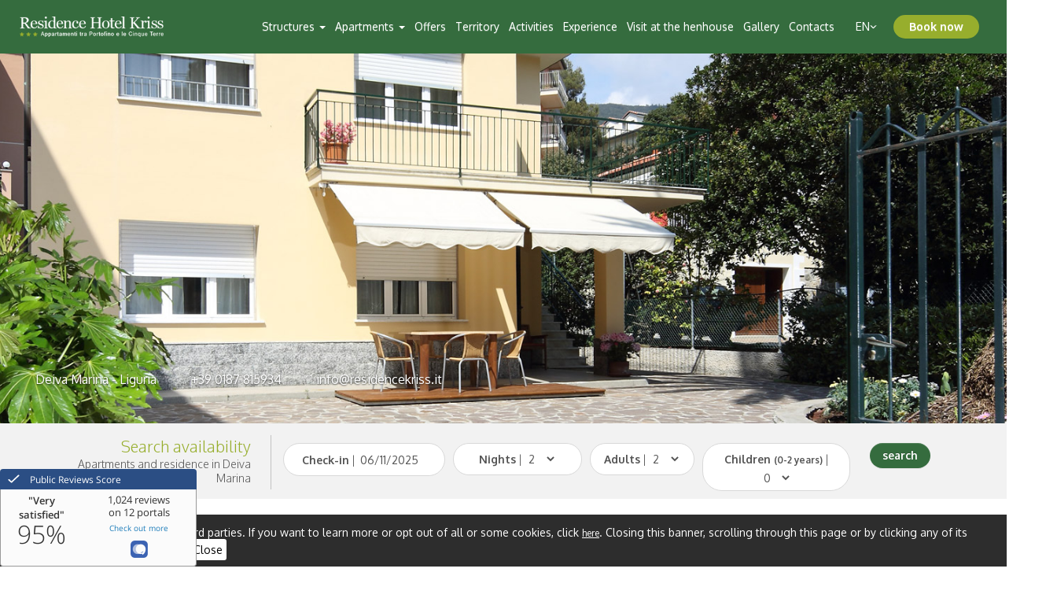

--- FILE ---
content_type: text/html; charset=utf-8
request_url: https://residencekriss.it/en/apartments-for-rent-liguria/villa-delle-ciliegie
body_size: 11334
content:




<!DOCTYPE html>
<html lang="en">
<head>
    <title>Apartments for rent Liguria Villa Delle Ciliegie, Deiva Marina</title>
    <meta charset="utf-8" />
    <meta http-equiv="X-UA-Compatible" content="IE=edge">
    <meta name="viewport" content="width=device-width, initial-scale=1, maximum-scale=1, user-scalable=no" />
    <meta name="description" content="ind among our apartments the solution that suits you, with Villa Delle Ciliegie: Apartments for rent in Liguria!" />
    <meta name="keywords" content="Apartments for rent Liguria" />
    <meta name="author" content="Digiside S.r.l" />
    <meta name="robots" content="index,follow" />
    <meta name="reply-to" content="info@digiside.it" />
    <link href="/Content/img/favicon.png" rel="shortcut icon" type="image/x-icon" />
    <link href="https://fonts.googleapis.com/css?family=Oxygen:300,400,700" rel="stylesheet">
    <script src="https://maps.googleapis.com/maps/api/js?v=3.exp"></script>

            <link rel='alternate' hreflang='it' href='https://www.residencekriss.it/it/appartamenti-vacanza-liguria/villa-delle-ciliegie' />
            <link rel='alternate' hreflang='de' href='http://www.residencekriss.de/de/ferienwohnungen-ligurien/villa-delle-ciliegie' />
            <link rel='alternate' hreflang='fr' href='http://www.residencekriss.fr/fr/appartements-louer-liguria/villa-delle-ciliegie' />
            <link rel='alternate' hreflang='ru' href='https://www.residencekriss.com/ru/квартиры-для-рент-Лигурии/villa-delle-ciliegie' />

    <meta name="twitter:card" content="summary_large_image"> 



        <meta name="twitter:card" content="summary_large_image">
        <meta name="twitter:site" content="@residencekriss">
        <meta name="twitter:creator" content="@residencekriss">
        <meta name="twitter:title" content="Apartments for rent Liguria Villa Delle Ciliegie, Deiva Marina">
        <meta name="twitter:description" content="Are you looking for flats and apartments for apartments in Cinque Terre Italy? Visit our website, where you can find the best solutions for your stay. We offers rentals apartments and one-roomed they are only just renovated and with all comforts, just few steps far from the sea!">
        <meta name="twitter:image" content="https://www.residencekriss.com/Content/img/logo.png">
        <meta itemprop="name" content="Apartments for rent Liguria Villa Delle Ciliegie, Deiva Marina" />
        <meta itemprop="description" content="Are you looking for flats and apartments for apartments in Cinque Terre Italy? Visit our website, where you can find the best solutions for your stay. We offers rentals apartments and one-roomed they are only just renovated and with all comforts, just few steps far from the sea!" />
        <meta itemprop="image" content="https://www.residencekriss.com/Content/img/logo.png" />
        <meta itemprop="author" content="residencekriss" />
        <meta property="og:title" content="Apartments for rent Liguria Villa Delle Ciliegie, Deiva Marina" />
        <meta property="og:image" content="https://www.residencekriss.com/Content/img/logo.png" />
        <meta property="og:description" content="Are you looking for flats and apartments for apartments in Cinque Terre Italy? Visit our website, where you can find the best solutions for your stay. We offers rentals apartments and one-roomed they are only just renovated and with all comforts, just few steps far from the sea!" />

    <meta property="og:url" content="https://www.residencekriss.it" />
    <meta property="og:type" content="website" />
    <meta property="og:site_name" content="residencekriss.it" />


    <link href="/bundles/css/common?v=ymbFIBjxDh1EgHqaSYq5p98-iZtSnDudnTI2PyqEzBo1" rel="stylesheet"/>

    <script src="/bundles/js/jquery?v=ydGgx5Ib-MrOYWwV1mWgqm9EPHLtrAZvBIsquM09QWs1"></script>


    

    <!--Google Tag Manager-->
    <script async src="https://www.googletagmanager.com/gtag/js?id=G-8FQQ262B08"></script>
    <script>
        window.dataLayer = window.dataLayer || [];
        function gtag() { dataLayer.push(arguments); }
        gtag('js', new Date());
        //var clientId = "";
        //var sessionId = "";

        //gtag('get', 'G-8FQQ262B08', 'client_id', (client_id) => {
        //    clientId = client_id;
        //});
        //gtag('get', 'G-8FQQ262B08', 'session_id', (session_id) => {
        //    sessionId = session_id;
        //});
        gtag('config', 'G-8FQQ262B08');
    </script>

    <!-- Google Tag Manager -->
    <script>
        (function (w, d, s, l, i) {
            w[l] = w[l] || []; w[l].push({
                'gtm.start':
                    new Date().getTime(), event: 'gtm.js'
            }); var f = d.getElementsByTagName(s)[0],
                j = d.createElement(s), dl = l != 'dataLayer' ? '&l=' + l : ''; j.async = true; j.src =
                    'https://www.googletagmanager.com/gtm.js?id=' + i + dl; f.parentNode.insertBefore(j, f);
        })(window, document, 'script', 'dataLayer', 'GTM-KBH8SFJ');</script>
    <!-- End Google Tag Manager -->


    <!--Start of Tawk.to Script-->
    <script type="text/javascript">
        var Tawk_API = Tawk_API || {}, Tawk_LoadStart = new Date();
        (function () {
            var s1 = document.createElement("script"), s0 = document.getElementsByTagName("script")[0];
            s1.async = true;
            s1.src = 'https://embed.tawk.to/5af159095f7cdf4f0533f338/1ehuj30pb';
            s1.charset = 'UTF-8';
            s1.setAttribute('crossorigin', '*');
            s0.parentNode.insertBefore(s1, s0);
        })();
    </script>
    <!--End of Tawk.to Script-->

    <!-- Facebook Pixel Code -->
    <script>
        !function (f, b, e, v, n, t, s) {
            if (f.fbq) return; n = f.fbq = function () {
                n.callMethod ?
                    n.callMethod.apply(n, arguments) : n.queue.push(arguments)
            };
            if (!f._fbq) f._fbq = n; n.push = n; n.loaded = !0; n.version = '2.0';
            n.queue = []; t = b.createElement(e); t.async = !0;
            t.src = v; s = b.getElementsByTagName(e)[0];
            s.parentNode.insertBefore(t, s)
        }(window, document, 'script',
            'https://connect.facebook.net/en_US/fbevents.js');
        fbq('init', '1926479720709151');
        fbq('track', 'PageView');
    </script>
    <noscript>
        <img height="1" width="1" style="display:none" src="https://www.facebook.com/tr?id=1926479720709151&ev=PageView&noscript=1" />
    </noscript>
    <!-- End Facebook Pixel Code -->

    <!-- Yandex.Metrika counter -->
    <script type="text/javascript">
        (function (d, w, c) {
            (w[c] = w[c] || []).push(function () {
                try {
                    w.yaCounter48340784 = new Ya.Metrika({
                        id: 48340784,
                        clickmap: true,
                        trackLinks: true,
                        accurateTrackBounce: true,
                        webvisor: true
                    });
                } catch (e) { }
            });

            var n = d.getElementsByTagName("script")[0],
                s = d.createElement("script"),
                f = function () { n.parentNode.insertBefore(s, n); };
            s.type = "text/javascript";
            s.async = true;
            s.src = "https://mc.yandex.ru/metrika/watch.js";

            if (w.opera == "[object Opera]") {
                d.addEventListener("DOMContentLoaded", f, false);
            } else { f(); }
        })(document, window, "yandex_metrika_callbacks");
    </script>
    <noscript><div><img src="https://mc.yandex.ru/watch/48340784" style="position:absolute; left:-9999px;" alt="" /></div></noscript>
    <!-- /Yandex.Metrika counter -->

</head>
<body>
    <!-- Google Tag Manager (noscript) -->
    <noscript>
        <iframe src="https://www.googletagmanager.com/ns.html?id=GTM-KBH8SFJ"
                height="0" width="0" style="display:none;visibility:hidden"></iframe>
    </noscript>
    <!-- End Google Tag Manager (noscript) -->

    <div class="wrap-htr">
        <header>
            


<div class="container-fluid brmen">
    <div class="row">
        <div class="col-lg-2 col-md-3 col-sm-12 col-xs-10">
            <a href="/en/home">
                <img alt="Residence Kriss, logo bianco" title="Residence Kriss" src="/Content/img/logo-white.png" class="logo img-responsive"/>
            </a>
        </div>
        <div class="col-lg-10 col-md-9 col-sm-12 col-xs-12">            
            <div class="row">
                
                    <div class="navbar-wrapper pull-right">
                        <nav>
                            <div class="navbar-header">
                                <a href="#" class="navbar-toggle collapsed pulsante_menu_mobile" data-toggle="collapse" data-target="#navbar" aria-expanded="false" aria-controls="navbar">
                                    <span class="icon-bar"></span>
                                    <span class="icon-bar"></span>
                                    <span class="icon-bar"></span> 
                                </a>                             
                            </div>
                            <div id="navbar" class="collapse navbar-collapse">
                                <ul class="nav navbar-nav menu">
                                    
                                    <li class="dropdown">
                                        <a class="dropdown-toggle" data-toggle="dropdown" href="#">
                                            Structures
                                            <span class="caret"></span>
                                        </a>
                                        <ul class="dropdown-menu">
                                            <li><a href="/en/structures/apartments-deiva-marina-residence-kriss">Residence Hotel Kriss</a></li>
                                            <li><a href="/en/structures/apartments-deiva-marina-piazzetta">Appartamenti in Piazzetta</a></li>
                                            <li><a href="/en/structures/apartments-deiva-marina-villa-delle-ciliegie">Villa delle Ciliegie</a></li>
                                            <li><a href="/en/structures/reviews">Reviews</a></li>
                                        </ul>
                                    </li>
                                    <li class="dropdown">
                                        <a class="dropdown-toggle" data-toggle="dropdown" href="#">
                                            Apartments
                                            <span class="caret"></span>
                                        </a>
                                        <ul class="dropdown-menu">
                                            <li><a href="/en/apartments-for-rent-liguria/residence-hotel-kriss">Residence Hotel Kriss</a></li>
                                            <li><a href="/en/apartments-for-rent-liguria/appartamenti-in-piazzetta">Appartamenti in Piazzetta</a></li>
                                            <li><a href="/en/apartments-for-rent-liguria/villa-delle-ciliegie">Villa delle Ciliegie</a></li>
                                            <li><a href="/en/apartments-for-rent-liguria/kriss-apartments">Kriss Apartments</a></li>
                                        </ul>
                                    </li>
                                    <li><a href="/en/special-offer">Offers</a></li>
                                    <li><a href="/en/territory">Territory</a></li>
                                    <li><a href="/en/activities">Activities</a></li>
                                        <li><a href="/en/experience">Experience</a></li>
                                                                            <li><a href="/en/experience/egg-collection">Visit at the henhouse</a></li>
                                    <li><a href="/en/gallery">Gallery</a></li>
                                    <li><a href="/en/residence-kriss-contacts">Contacts</a></li>
                                    

                                    

                                    
                                    

                                    <li class="li-blog"><a href="https://pay.syshotelonline.it/booking/sc_scheda.php?hotel=25&amp;lingua=UK&amp;stile=kriss.css&amp;catena=4" Class="btn-secondary" target="_blank">Book now</a></li>


                                    <li class="sceltalingua">
                                        <div class="dropdown pull-right" style="width:100%;">
                                            <button class="dropdown-toggle btnsltlng" type="button" id="dropdownMenu1" data-toggle="dropdown" aria-haspopup="true" aria-expanded="true">
                                                en
                                                
                                                <img src="/Content/img/freccia-giu.png" class="pull-right imggiu" alt="index to choose languages" title="index of languages" />
                                            </button>
                                            <ul class="dropdown-menu" aria-labelledby="dropdownMenu1">
                                                <li><a href="https://www.residencekriss.it/it/home">IT</a></li>
        <li><a href="http://www.residencekriss.fr/fr/home">FR</a></li>
        <li><a href="http://www.residencekriss.de/de/home">DE</a></li>
        <li><a href="https://www.residencekriss.com/ru/home">RU</a></li>
                                            </ul>

                                        </div>
                                    </li>
                                    

                                </ul>
                            </div>
                        </nav>
                    </div>
                
                
            </div>
        </div>        
    </div>
</div>

            <div class="monitor">
                
    <div class="monitor-pagine" style="background-image:url(/Content/img/monitor/villa-delle-ciliegie-02.jpg);"></div>

                

                <div class="container-contatti hidden-xs">
                    <ul class="list-inline list-unstyled">
                        <li>
                            <p class="white">Deiva Marina - Liguria</p>
                        </li>
                        <li>
                            <p><a href="tel:+390187815934" class="white">+39 0187 815934</a></p>
                        </li>
                        <li>
                            <p class="white"><a href="mailto:info@residencekriss.it" class="white">info@residencekriss.it</a></p>
                        </li>
                    </ul>
                </div>

            </div>

            <a href="https://api.whatsapp.com/send?phone=+393384183860" class="visible-xs" target="_blank" rel="nofollow">
                <div class="fascia-whats text-center visible-xs">
                    <p class="white"><img src="/Content/img/whatsapp2.png" style="margin-top: -8px;">&nbsp;&nbsp;Contact us on WhatsApp</p>
                </div>
            </a>


            <div class="banner-chiama visible-xs">
                For informations and reservations<br />
                <i class="fa fa-phone text-secondary"></i> <a href="tel:+390187815934" class="text-secondary" title="Call +39 0187815934">+39 0187 815934</a>
            </div>
            <div id="bookingDesktop">
                <div id="book">
                    
                    


<!--Booking 2025-->
<div class="container">
    <form action="https://pay.syshotelonline.it/booking/sc_scheda.php" method="get"  role="form" onsubmit="return false;" id="booking-form">

        <!--Campi nascosti-->
        <input type="hidden" name="hotel" value="25">
        <input type="hidden" name="fl_richiamo_esterno" value="1">
        <input type="hidden" name="promo" value="00">
        <input type="hidden" name="stile" value="kriss.css">
        <input type="hidden" name="catena" value="4">
        
        <!--Fine campi nascosti-->

        <div class="row nomargin apri-booking">
            <div class="col-sm-12 col-xs-12 hidden-lg hidden-md text-center click-apri">
                <span class="text-secondary">Search availability</span>
                <div class="clearfix"></div>
                <label>Apartments and residence in Deiva Marina<i class="fa fa-angle-down freccia-booking"></i></label>

                <div class="spazio10"></div>
            </div>
            <div class="col-lg-7 col-md-7 col-sm-12 col-xs-12 nopadding">
                <div class="row">
                    <div class="col-lg-5 col-md-5 hidden-sm hidden-xs booking-testo">
                        <span class="text-secondary">Search availability</span>
                        <div Class="clearfix"></div>
                        <Label>Apartments and residence in Deiva Marina</Label>
                    </div>

                    <div class="col-lg-4 col-md-4 col-sm-6 col-xs-12 padding-arrivo">
                        <div class="cont-input">
                            <label for="ci"><b>Check-in</b> |</label>
                            <input id="ci" name="ci" class="input" type="text" value="06/11/2025">
                        </div>
                    </div>
                    <div class="col-lg-3 col-md-3 col-sm-6 col-xs-12 padding-partenza">
                        <div class="cont-select">
                            <label for="n_notti"><b>Nights</b> |</label>
                            <select id="n_notti" name="n_notti" class="select">
                                <option>1</option>
                                <option selected="selected">2</option>
                                <option>3</option>
                                <option>4</option>
                                <option>5</option>
                                <option>6</option>
                                <option>7</option>
                                <option>8</option>
                                <option>9</option>
                                <option>10</option>
                                <option>11</option>
                                <option>12</option>
                                <option>13</option>
                                <option>14</option>
                                <option>15</option>
                                <option>16</option>
                                <option>17</option>
                                <option>18</option>
                                <option>19</option>
                                <option>20</option>
                                <option>21</option>
                                <option>22</option>
                                <option>23</option>
                                <option>24</option>
                                <option>25</option>
                                <option>26</option>
                                <option>27</option>
                                <option>28</option>
                                <option>29</option>
                                <option>30</option>
                            </select>
                        </div>
                        
                    </div>
                </div>
            </div>
            <div class="spazio15 visible-sm"></div>
            <div class="col-lg-5 col-md-5 col-sm-12 col-xs-12">
                <div class="row">
                    <div class="col-lg-4 col-md-4 col-sm-4 col-xs-12 col-adu">
                        <div class="cont-select">
                            <label for="adulti"><b>Adults</b> |</label>
                            <select id="adulti" name="adulti" class="select">
                                <option>1</option>
                                <option selected="selected">2</option>
                                <option>3</option>
                                <option>4</option>
                                <option>5</option>
                                <option>6</option>
                            </select>
                        </div>
                    </div>
                    <div class="col-lg-5 col-md-5 col-sm-5 col-xs-12 col-bam">
                        <div class="cont-select">
                            <label for="tab_qta_bam"><b>Children <small class="hidden-sm">(0-2 years)</small></b> |</label>
                            <select id="tab_qta_bam" name="tab_qta_bam[1][0]" class="bambini select">
                                <option selected="selected">0</option>
                                <option>1</option>
                                <option>2</option>
                                <option>3</option>
                            </select>
                        </div>
                    </div>
                    <div class="col-lg-3 col-md-3 col-sm-3 col-xs-12">
                        <div class="spazio15 visible-xs"></div>
                        <input id="verifica" type="submit" value="search" class="btn btn-primary center-block" onclick="sendForm()">
                    </div>
                </div>
            </div>
        </div>
    </form>
</div>
<!--Fine booking 2025-->

<script>
    $(document).on("change", "#bambini", function () {
        var v = $(this).val();
        $(".eta").hide();
        $(".eta.se" + v).show();

    });

    var url = "";
    var eta = "";
    function sendForm() {
        var par = "";
        var form = document.getElementById('booking-form');
        url = form.action;

        var i = form.getElementsByTagName("input");
        var s = form.getElementsByTagName("select");
        setUrl(i);
        setUrl(s);
        var linkerUrl = "";

        //ga(function (tracker) {
        //    linkerUrl = tracker.get('linkerParam');
        //});

        /*   window.location.href = url + "&" + linkerUrl;*/
        //window.location.href = url + "&clientId=" + clientId + "&sessionId=" + sessionId;

        var lingua = "I";

        var linguaVB = "en";
        if (linguaVB == "it") {
            lingua = "&lingua=I";
        } else if (linguaVB == "en") {
            lingua = "&lingua=UK";
        } else if (linguaVB == "de") {
            lingua = "&lingua=D";
        } else if (linguaVB == "fr") {
            lingua = "&lingua=F";
        } else if (linguaVB == "ru") {
            lingua = "&lingua=RU";
        }

        window.location.href = url + lingua + getGa4GL();

      //  console.log(url + getGa4GL());
    }

    function setUrl(o) {

        for (i = 0; i < o.length; i++) {
            if ((o[i].getAttribute('name') == 'e')) {
                if (o[i].value >= 0) {
                    eta += o[i].value + ","
                }
            }
        }

        for (i = 0; i < o.length; i++) {
            if (o[i].getAttribute('name') != null) {
                if (o[i].getAttribute('name') != 'e') {
                    var value;
                    var name;
                    if (o[i].getAttribute('name') == 'ci' || o[i].getAttribute('name') == 'co') {
                        var mydate = o[i].value.split("/");
                        value = mydate[2] + '-' + mydate[1] + '-' + mydate[0];
                        url += (url.indexOf("?") == -1 ? "?" : "&") + "gg_a=" + mydate[0] + "&mm_a=" + mydate[1] + "&aa_a=" + mydate[2];
                    }
                    else {
                        value = o[i].value;
                        url += (url.indexOf("?") == -1 ? "?" : "&") + o[i].getAttribute('name') + "=" + value;
                    }
                    
                }
            }
        }

        if (eta != "") {
            url += "&e=0" + eta.substring(0, eta.length - 1);
        }

    }

    $(".click-apri").click(function (e) {
        $('.apri-booking').toggleClass('open');

        if ($(".apri-booking").hasClass("open")) {
            $(".apri-booking .freccia-booking").removeClass('fa-angle-down');
            $(".apri-booking .freccia-booking").addClass('fa-angle-up');
        } else {
            $(".apri-booking .freccia-booking").removeClass('fa-angle-up');
            $(".apri-booking .freccia-booking").addClass('fa-angle-down');
        }

    });

</script>



                </div>
            </div>
        </header>
        





<div class="container">
    <div class="row">
        <div class="col-lg-12 col-md-12 col-sm-12 col-xs-12 container-testo text-center">
            <h1>Villa delle Ciliegie</h1>
            <p class="sottotitolo">Find among our apartments the solution that suits you</p>
        </div>
    </div>
</div>

<div class="full greybg">
    <div class="container container-testo">
        <div class="row">
            <a href="/en/apartments-for-rent-liguria/villa-delle-ciliegie-orchidea" title="Apartment Orchidea">
                <div class="col-lg-12 col-md-12 col-sm-12 col-xs-12 nopadding sezione-appartamento">
                    <div class="row no-margin">
                        <div class="col-lg-4 col-md-4 col-sm-3 col-xs-12">
                            <div class="img-box-elenco-strutture" style="background-image:url(/Content/img/gallery/villa-ciliegie/appartamenti/orchidea/anteprima.jpg);"></div>
                        </div>
                        <div class="col-lg-8 col-md-8 col-sm-9 col-xs-12">
                            <h3 class="text-secondary bold">
                                Apartment Orchidea<br />
                                
                            </h3>
                            <p><b>The apartment is equipped with</b>: bathroom with shower, bed and bath linen, dishcloth, TV LCD 22” in the bedrooms, TV LCD 32” in the living-room kitchen, Decoder Sat, DVD, Internet WI.FI, safe, washing machine ,air conditioning, heating, hairdryer, sofa, outdoors area equipped with chairs, table, sun chairs and drying rack. The kitchen is completely furnished and it has refrigerator, freezer, oven, microwave and dish washer.</p>
                            <div class="spazio10"></div>
                            <p class="btn btn-primary">Details</p>
                        </div>
                    </div>
                </div>
            </a>

            <a href="/en/apartments-for-rent-liguria/villa-delle-ciliegie-agapanto" title="Apartment Agapanto">
                <div class="col-lg-12 col-md-12 col-sm-12 col-xs-12 nopadding sezione-appartamento">
                    <div class="row no-margin">
                        <div class="col-lg-4 col-md-4 col-sm-3 col-xs-12">
                            <div class="img-box-elenco-strutture" style="background-image:url(/Content/img/gallery/villa-ciliegie/appartamenti/agapanto/anteprima.jpg);"></div>
                        </div>
                        <div class="col-lg-8 col-md-8 col-sm-9 col-xs-12">
                            <h3 class="text-secondary bold">
                                Apartment Agapanto<br />
                                
                            </h3>
                            <p><b>The apartment is equipped with</b>: <br />bathroom with shower, bed and bath linen, dishcloth, TV LCD 22” in the bedrooms, TV LCD 32” in the living-room kitchen, Decoder Sat, DVD, Internet WI.FI, safe, washing machine, air conditioning, heating, hairdryer, sofa, outdoors area equipped with chairs, table, sun chairs and drying rack. <br>The kitchen is completely furnished and it has refrigerator, freezer, oven, microwave and dish washer.</p>
                            <div class="spazio10"></div>
                            <p class="btn btn-primary">Details</p>
                        </div>
                    </div>
                </div>
            </a>

        


        </div>
    </div>
</div>

        <footer>
            <div class="full bg-primary container-testo">
                <div class="container-fluid">
                    <div class="row">
                        <div class="col-lg-3 col-md-6 col-sm-12 col-xs-12 text-center">
                            <div itemscope itemtype="https://schema.org/LocalBusiness">
                                <h6 itemprop="name" class="hidden">Residence Hotel Kriss ★★★</h6>
                                <img src="/Content/img/logo-white.png" class="center-block img-responsive" alt="Residence Hotel Kriss 3 stars in Deiva Marina" title="Residence Hotel Kriss, Deiva Marina" itemprop="image" />
                                <div class="spazio15"></div>
                                <div itemtype="https://schema.org/PostalAddress" itemscope="" itemprop="address">
                                    <p class="white lineheight1">
                                        <span itemprop="streetAddress">Piazza Doria, 3</span> - <span itemprop="addressLocality">19013 Deiva Marina - La Spezia - Italia</span><br class="hidden-md hidden-sm hidden-xs" />
                                        Tel. <span itemprop="telephone"><a href="tel:+390187815934" class="white" title="Call +39 0187815934">+39 0187 815934</a></span> -  <span itemprop="email"><a href="mailto:info@residencekriss.it" class="white" title="Send an email">info@residencekriss.it</a></span>
                                        <br />CIN: IT011012A19VOQV9YC
                                    </p>
                                </div>
                            </div>
                        </div>
                        <div class="spazio15 visible-sm visible-xs"></div>
                        <div class="col-lg-3 col-md-6 col-sm-12 col-xs-12 text-center">
                            <a href="http://www.appartamentinpiazzetta.it/" target="_blank" rel="nofollow" title="Apartments in Piazzetta">
                                <img src="/Content/img/logo-apt-piazzetta.png" class="center-block img-responsive" alt="Apartments in Piazetta, holidays in Deiva Marina" title="Apartments in Piazzetta, Deiva Marina" style="max-height:38px;" />
                            </a>
                            <div class="spazio15"></div>
                            <p class="white lineheight1">
                                Piazza Doria, 2 - 19013 Deiva Marina - La Spezia - Italia<br class="hidden-md hidden-sm hidden-xs" />
                                Tel. <a href="tel:+390187815817" class="white" title="Call +39 0187815934">+39 0187 815817</a>  -  <a href="mailto:info@appartamentinpiazzetta.it" class="white" title="Send an email">info@appartamentinpiazzetta.it</a>
                                <br />CIN:  IT011012B4SYRH2MEW
                            </p>
                        </div>
                        <div class="spazio15 visible-sm visible-xs"></div>
                        <div class="col-lg-3 col-md-6 col-sm-12 col-xs-12 text-center">
                            <a href="http://www.villadelleciliegie.it/" target="_blank" rel="nofollow" title="Villa delle Ciliegie">
                                <img src="/Content/img/logo-villadelleciliegie.png" class="center-block img-responsive" alt="Villa delle Ciliegie, Deiva Marina" title="Villa delle Ciliegie" style="max-height:38px;" />
                            </a>
                            <div class="spazio15"></div>
                            <p class="white lineheight1">
                                Via Embriaco, 15 - 19013 Deiva Marina - La Spezia - Italia<br class="hidden-md hidden-sm hidden-xs" />
                                Tel. <a href="tel:+390187815817" class="white" title="Call +39 0187815934">+39 0187 815817</a>  - <a href="mailto:info@villadelleciliegie.it" class="white" title="Send an email">info@villadelleciliegie.it</a>
                                <br />CIN: IT011012B44R3WOTU6
                            </p>
                        </div>
                        <div class="spazio15 visible-sm visible-xs"></div>
                        <div class="col-lg-3 col-md-6 col-sm-12 col-xs-12 text-center">
                            <h2 class="white">
                                <small class="white">Kriss Apartments</small>
                            </h2>
                            <div class="spazio15"></div>
                            <p class="white lineheight1">
                                Via Roma 1 - 19013 Deiva Marina - La Spezia - Italia<br class="hidden-md hidden-sm hidden-xs" />
                                Tel. <span itemprop="telephone"><a href="tel:+390187815934" class="white" title="Call +39 0187815934">+39 0187 815934</a></span> -  <span itemprop="email"><a href="mailto:info@residencekriss.it" class="white" title="Send an email">info@residencekriss.it</a></span>
                                <br />CIN: IT011012B4Z79WG59R
                            </p>
                        </div>
                    </div>
                </div>
            </div>
            <div class="container-fluid bg-grey padding-20">
                <div class="container-medium">
                    <div class="row">
                        <div class="col-lg-8 col-md-8 col-sm-12 col-xs-12 text-right">
                            <div itemscope itemtype="https://schema.org/Organization">
                                <ul class="list-unstyled list-inline text-right">
                                    <li class="hidden"><a itemprop="url" href="https://www.residencekriss.it" class="hidden"></a></li>
                                    <li><a href="https://www.facebook.com/residencekrissdeivamarina" target="_blank" rel="nofollow" title="Follow us on Facebook" itemprop="sameAs"><img src="/Content/img/logo-facebook.png" alt="Visit Residence Kriss Facebook page" title="Visit our Facebook page" /></a></li>
                                    <li><a href="https://twitter.com/residencekriss" target="_blank" rel="nofollow" title="Follow us on Twitter" itemprop="sameAs"><img src="/Content/img/logo-twitter.png" alt="Follow Residence Kriss on Twitter" title="Follow us on Twitter" /></a></li>
                                    <li style="position:relative; margin-right:5px; margin-left:5px;" class="hidden-xs"><span class="divisore"></span></li>
                                    <li><a href="https://www.residenceliguria.com/" target="_blank" rel="nofollow" title="Residence di Liguria"><img src="/Content/img/logo-res-liguria.png" alt="Residence di Liguria, 28 accomodations in 11 tourist destinations" title="Consortium Residence di Liguria" /></a></li>
                                    
                                    
                                    
                                    
                                    
                                </ul>
                            </div>
                        </div>
                        <div class="col-lg-3 col-md-4 col-sm-12 col-xs-12 text-right">
                            <div class="spazio15 visible-sm visible-xs"></div>
                            <p class="white" style="line-height:22px;">
                                P.Iva: 00931380117<br class="hidden-xs" />
                                <a href="/en/privacy-policy" target="_blank" class="white" title="Privacy policy - Residence Kriss">Privacy Policy</a>   |   <a href="/en/credits" class="white" title="Credits - Residence kriss">Credits</a><br class="hidden-xs" />
                                Powered by <a href="https://www.digiside.it/" target="_blank" class="white" title="Digiside">DigSide</a>
                            </p>
                        </div>
                        <div class="col-lg-1 visible-lg"></div>
                    </div>
                </div>
            </div>
        </footer>

    </div>

    <script type="text/javascript">
        var isVisibleDesktop = $('#bookingDesktop').find('div:visible').first().attr('id');
        if (isVisibleDesktop === undefined) {
            $("#bookingDesktop").remove();
        } else {
            $("#BookingMobile").remove();
        }
    </script>

    <div class="cookie_barra">
        <p>This site uses cookies, including third parties. If you want to learn more or opt out of all or some cookies, click <a href="/en/privacy-policy" style="text-decoration:underline;color:white;font-size:12px;" rel="nofollow">here</a>.
           Closing this banner, scrolling through this page or by clicking any of its elements consent to the cookies. 
            <a href="#" class="btn_cookie" style="padding:5px; background-color:white; color:black; -webkit-border-radius: 3px;-moz-border-radius: 3px; border-radius: 3px;">Close</a></p>
    </div>

    <script src="/bundles/js/common?v=6WGxjUsUMP8eTyIWGTmZ8zOSyinvvSco-1uJYB-MxbY1"></script>

    <script src="/js/ga4?v=mlfXzuzMxs2MEaY62rYaGrXEdaGznTdyuz5xqtzj7Gk1"></script>


    <script src="/Scripts/booking/jquery.ui.datepicker-en.js"></script>
    <script type="text/javascript">
        $(function () {
            $.scrollIt();

            $(document).delegate('*[data-toggle="lightbox"]', 'click', function (event) {
                event.preventDefault();
                $(this).ekkoLightbox();
            });
        });
    </script>
    

    <script src="//widget.customer-alliance.com/reviews/js/standard/e093c16104cd3f11.js" async></script>
    <script src="/Scripts/js.cookie.js" type="text/javascript"></script>

    <script type="text/javascript">
        var Cookies2 = Cookies.noConflict();
        $(document).ready(function () {
            var valore = Cookies2.get('normativa');
            if (valore == 'true') {
                $(".cookie_barra").hide();
            } else {
                $(".cookie_barra").show();
            }
            $(".btn_cookie").click(function () {
                Cookies2.set('normativa', 'true', { expires: 365 });
                $(".cookie_barra").hide();
            });
        })

        $(document).ready(function () {
            $(window).fadeThis({

                reverse: false
            });
        });
    </script>

    <script type="application/ld+json">
    {
    "@context": "https://schema.org/",
    "@type":"LocalBusiness",
    "name":"Residence Kriss",
    "legalName" : "Residence Hotel kriss",
    "description": "Al vostro arrivo sarete accolti da Cristina e Franco che vi accompagneranno per tutto il periodo del vostro soggiorno, per farvi trascorrere una vacanza autentica e confortevole, preservando quella continuità di valori e tradizioni basati su una conduzione familiare dal 1979, all&#39;insegna della cordialità e dell&#39;accoglienza,ma con l&#39;obbiettivo primario di farvi sentire sempre come a casa.",
    "url": "https://www.residencekriss.it",
    "priceRange": "€€",
    "telephone": "+39 0187815934 ",
    "address":
    {
    "@type":"PostalAddress",
    "streetAddress":"Piazza Doria 3",
    "postalCode":"19013",
    "addressLocality":"Deiva Marina",
    "addressRegion": "Liguria",
    "addressCountry":
    {
    "@type":"Country",
    "name":"IT"
    }
    },
    "openingHours":
    [
    "Mo,Tu,We,Th,Fr 08:00-14:30",
    "Mo,Tu,We,Th,Fr 14:30-20:00"
    ],
    "contactPoint":
    {
    "@type": "ContactPoint",
    "contactType": "customer support",
    "telephone": "+39 0187815934",
    "email": "info@residencekriss.it"
    },
    "geo": {
    "@type": "GeoCoordinates",
    "latitude": "44.216091",
    "longitude": "9.516099"
    },
    "image":
    {
    "@type":"ImageObject",
    "url":"https://www.residencekriss.it/Content/img/logo-white.png"
    },
    "sameAs":
    [
    "https://www.facebook.com/residencekrissdeivamarina",
    "https://twitter.com/residencekriss"
    ]
    }
</script>

    
    <script type="text/JavaScript" src="/Scripts/jquery-latest.js"></script>
    <script type="text/javascript">
        $.noConflict();
        var LiveChatSettings = {};
        LiveChatSettings.server = 'linux.sdgstudio.it/residencekriss';
        LiveChatSettings.embedded = true;
        (function (d, $, undefined) {
            $(window).ready(function () {
                var LiveChatScript = d.createElement('script');
                LiveChatScript.type = 'text/javascript';
                LiveChatScript.async = true;
                LiveChatScript.src = 'https://' + LiveChatSettings.server + '/livechatserver/scripts/jquery.livechat.js';
                var s = d.getElementsByTagName('script')[0];
                s.parentNode.insertBefore(LiveChatScript, s);
            });
        })(document, jQuery);
    </script>



</body>
</html>

--- FILE ---
content_type: text/javascript; charset=utf-8
request_url: https://residencekriss.it/js/ga4?v=mlfXzuzMxs2MEaY62rYaGrXEdaGznTdyuz5xqtzj7Gk1
body_size: 762
content:
function getGa4GL(){var n;try{n=getLinkerParamGA4("8FQQ262B08")}catch(t){}return n?n:""}function getLinkerParamGA4(n){function h(){for(var i=t,r={},n=0;n<i.length;++n)r[i[n]]=n;return r}function c(){var n="ABCDEFGHIJKLMNOPQRSTUVWXYZ";return n+=n.toLowerCase()+"0123456789-_",n+"."}function l(n){var r,i;for(t=t||c(),e=e||h(),r=[],i=0;i<n.length;i+=3){var u=i+1<n.length,f=i+2<n.length,o=n.charCodeAt(i),s=u?n.charCodeAt(i+1):0,l=f?n.charCodeAt(i+2):0,y=o>>2,p=(o&3)<<4|s>>4,a=(s&15)<<2|l>>6,v=l&63;f||(v=64,u||(a=64));r.push(t[y],t[p],t[a],t[v])}return r.join("")}var r={},u=document.cookie.match("(^|;)\\s*_ga\\s*=\\s*([^;]+)").pop().split("."),i,t,e,f,o,s;return u.shift(),u.shift(),r._ga=u.join("."),i=document.cookie.match("(^|;)\\s*_ga_"+n+"\\s*=\\s*([^;]+)").pop().split("."),i.shift(),i.shift(),r["_ga_"+n]=i.join("."),o=function(n){var r=[],i,t,u;for(i in n)n.hasOwnProperty(i)&&(t=n[i],void 0!==t&&t===t&&null!==t&&"[object Object]"!==t.toString()&&(r.push(i),r.push(l(String(t)))));return u=r.join("*"),["1",s(u),u].join("*")},s=function(n,t){var c=[window.navigator.userAgent,(new Date).getTimezoneOffset(),window.navigator.userLanguage||window.navigator.language,Math.floor((new Date).getTime()/6e4)-(void 0===t?0:t),n].join("*"),o,s,r,i,h,u,e;if(!(o=f)){for(s=Array(256),r=0;256>r;r++){for(i=r,h=0;8>h;h++)i=i&1?i>>>1^3988292384:i>>>1;s[r]=i}o=s}for(f=o,u=4294967295,e=0;e<c.length;e++)u=u>>>8^f[(u^c.charCodeAt(e))&255];return((u^-1)>>>0).toString(36)},"&_gl="+o(r)}